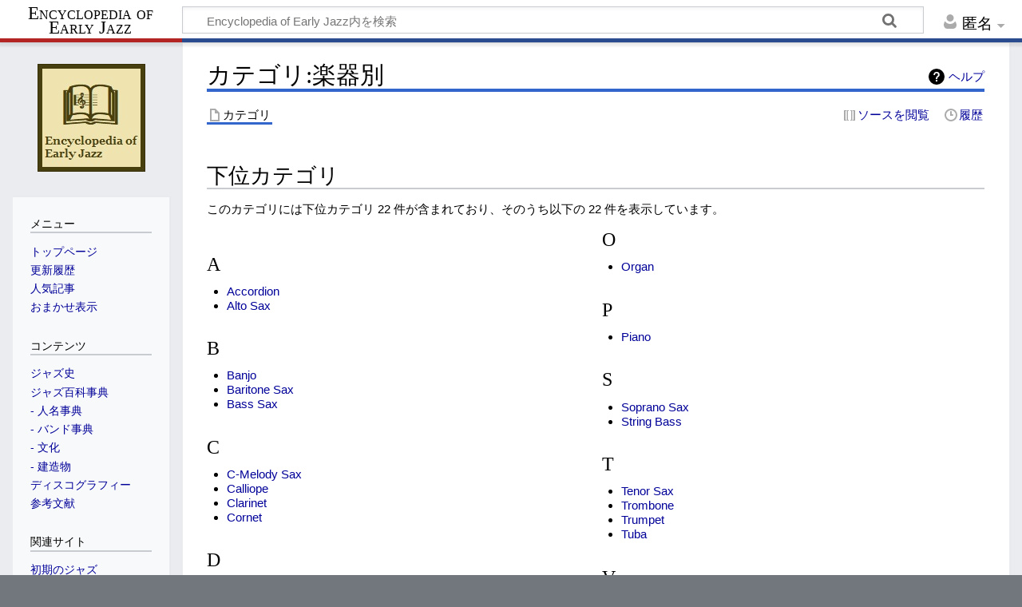

--- FILE ---
content_type: text/html; charset=UTF-8
request_url: https://wiki.earlyjazz.jp/%e3%82%ab%e3%83%86%e3%82%b4%e3%83%aa:%e6%a5%bd%e5%99%a8%e5%88%a5
body_size: 23128
content:
<!DOCTYPE html>
<html class="client-nojs" lang="ja" dir="ltr">
<head>
<meta charset="UTF-8">
<title>カテゴリ:楽器別 - Early Jazz</title>
<script>document.documentElement.className="client-js";RLCONF={"wgBreakFrames":false,"wgSeparatorTransformTable":["",""],"wgDigitTransformTable":["",""],"wgDefaultDateFormat":"ja","wgMonthNames":["","1月","2月","3月","4月","5月","6月","7月","8月","9月","10月","11月","12月"],"wgRequestId":"f2944cd4c04c556a4a9f197f","wgCanonicalNamespace":"Category","wgCanonicalSpecialPageName":false,"wgNamespaceNumber":14,"wgPageName":"カテゴリ:楽器別","wgTitle":"楽器別","wgCurRevisionId":143,"wgRevisionId":143,"wgArticleId":20,"wgIsArticle":true,"wgIsRedirect":false,"wgAction":"view","wgUserName":null,"wgUserGroups":["*"],"wgCategories":["人名事典"],"wgPageViewLanguage":"ja","wgPageContentLanguage":"ja","wgPageContentModel":"wikitext","wgRelevantPageName":"カテゴリ:楽器別","wgRelevantArticleId":20,"wgIsProbablyEditable":false,"wgRelevantPageIsProbablyEditable":false,"wgRestrictionEdit":[],"wgRestrictionMove":[]};RLSTATE={"site.styles":"ready","user.styles":"ready","user":
"ready","user.options":"loading","mediawiki.action.styles":"ready","mediawiki.helplink":"ready","skins.timeless":"ready"};RLPAGEMODULES=["site","mediawiki.page.ready","skins.timeless.js"];</script>
<script>(RLQ=window.RLQ||[]).push(function(){mw.loader.impl(function(){return["user.options@12s5i",function($,jQuery,require,module){mw.user.tokens.set({"patrolToken":"+\\","watchToken":"+\\","csrfToken":"+\\"});
}];});});</script>
<link rel="stylesheet" href="/w/load.php?lang=ja&amp;modules=mediawiki.action.styles%7Cmediawiki.helplink%7Cskins.timeless&amp;only=styles&amp;skin=timeless">
<script async="" src="/w/load.php?lang=ja&amp;modules=startup&amp;only=scripts&amp;raw=1&amp;skin=timeless"></script>
<!--[if IE]><link rel="stylesheet" href="/w/skins/Timeless/resources/IE9fixes.css?ffe73" media="screen"><![endif]-->
<meta name="ResourceLoaderDynamicStyles" content="">
<link rel="stylesheet" href="/w/load.php?lang=ja&amp;modules=site.styles&amp;only=styles&amp;skin=timeless">
<meta name="generator" content="MediaWiki 1.41.1">
<meta name="robots" content="max-image-preview:standard">
<meta name="format-detection" content="telephone=no">
<meta name="viewport" content="width=device-width, initial-scale=1.0, user-scalable=yes, minimum-scale=0.25, maximum-scale=5.0">
<link rel="icon" href="./w/favicon.ico">
<link rel="search" type="application/opensearchdescription+xml" href="/w/opensearch_desc.php" title="Encyclopedia of Early Jazz (ja)">
<link rel="EditURI" type="application/rsd+xml" href="http://wiki.earlyjazz.jp/w/api.php?action=rsd">
<link rel="alternate" type="application/atom+xml" title="Encyclopedia of Early JazzのAtomフィード" href="/w/index.php?title=%E7%89%B9%E5%88%A5:%E6%9C%80%E8%BF%91%E3%81%AE%E6%9B%B4%E6%96%B0&amp;feed=atom">
</head>
<body class="mediawiki ltr sitedir-ltr mw-hide-empty-elt ns-14 ns-subject page-カテゴリ_楽器別 rootpage-カテゴリ_楽器別 skin-timeless action-view skin--responsive"><div id="mw-wrapper"><div id="mw-header-container" class="ts-container"><div id="mw-header" class="ts-inner"><div id="user-tools"><div id="personal"><h2><span>匿名</span></h2><div id="personal-inner" class="dropdown"><div role="navigation" class="mw-portlet" id="p-personal" title="利用者メニュー" aria-labelledby="p-personal-label"><h3 id="p-personal-label" lang="ja" dir="ltr">ログインしていません</h3><div class="mw-portlet-body"><ul lang="ja" dir="ltr"><li id="pt-login" class="mw-list-item"><a href="/w/index.php?title=%E7%89%B9%E5%88%A5:%E3%83%AD%E3%82%B0%E3%82%A4%E3%83%B3&amp;returnto=%E3%82%AB%E3%83%86%E3%82%B4%E3%83%AA%3A%E6%A5%BD%E5%99%A8%E5%88%A5" title="ログインすることを推奨します。ただし、必須ではありません。 [o]" accesskey="o"><span>ログイン</span></a></li></ul></div></div></div></div></div><div id="p-logo-text" class="mw-portlet" role="banner"><a id="p-banner" class="mw-wiki-title long" href="/%E3%83%A1%E3%82%A4%E3%83%B3%E3%83%9A%E3%83%BC%E3%82%B8">Encyclopedia of Early Jazz</a></div><div class="mw-portlet" id="p-search"><h3 lang="ja" dir="ltr"><label for="searchInput">検索</label></h3><form action="/w/index.php" id="searchform"><div id="simpleSearch"><div id="searchInput-container"><input type="search" name="search" placeholder="Encyclopedia of Early Jazz内を検索" aria-label="Encyclopedia of Early Jazz内を検索" autocapitalize="sentences" title="Encyclopedia of Early Jazz内を検索 [f]" accesskey="f" id="searchInput"></div><input type="hidden" value="特別:検索" name="title"><input class="searchButton mw-fallbackSearchButton" type="submit" name="fulltext" title="この文字列が含まれるページを探す" id="mw-searchButton" value="検索"><input class="searchButton" type="submit" name="go" title="厳密に一致する名前のページが存在すれば、そのページへ移動する" id="searchButton" value="表示"></div></form></div></div><div class="visualClear"></div></div><div id="mw-header-hack" class="color-bar"><div class="color-middle-container"><div class="color-middle"></div></div><div class="color-left"></div><div class="color-right"></div></div><div id="mw-header-nav-hack"><div class="color-bar"><div class="color-middle-container"><div class="color-middle"></div></div><div class="color-left"></div><div class="color-right"></div></div></div><div id="menus-cover"></div><div id="mw-content-container" class="ts-container"><div id="mw-content-block" class="ts-inner"><div id="mw-content-wrapper"><div id="mw-content"><div id="content" class="mw-body" role="main"><div class="mw-indicators">
<div id="mw-indicator-mw-helplink" class="mw-indicator"><a href="https://www.mediawiki.org/wiki/Special:MyLanguage/Help:Categories" target="_blank" class="mw-helplink">ヘルプ</a></div>
</div>
<h1 id="firstHeading" class="firstHeading mw-first-heading"><span class="mw-page-title-namespace">カテゴリ</span><span class="mw-page-title-separator">:</span><span class="mw-page-title-main">楽器別</span></h1><div id="bodyContentOuter"><div id="siteSub">提供: 初期のジャズ</div><div id="mw-page-header-links"><div role="navigation" class="mw-portlet tools-inline" id="p-namespaces" aria-labelledby="p-namespaces-label"><h3 id="p-namespaces-label" lang="ja" dir="ltr">名前空間</h3><div class="mw-portlet-body"><ul lang="ja" dir="ltr"><li id="ca-nstab-category" class="selected mw-list-item"><a href="/%E3%82%AB%E3%83%86%E3%82%B4%E3%83%AA:%E6%A5%BD%E5%99%A8%E5%88%A5" title="カテゴリページを閲覧 [c]" accesskey="c"><span>カテゴリ</span></a></li><li id="ca-talk" class="new mw-list-item"><a href="/w/index.php?title=%E3%82%AB%E3%83%86%E3%82%B4%E3%83%AA%E3%83%BB%E3%83%88%E3%83%BC%E3%82%AF:%E6%A5%BD%E5%99%A8%E5%88%A5&amp;action=edit&amp;redlink=1" rel="discussion" title="「本文ページについての議論」 (存在しないページ) [t]" accesskey="t"><span>議論</span></a></li></ul></div></div><div role="navigation" class="mw-portlet tools-inline" id="p-more" aria-labelledby="p-more-label"><h3 id="p-more-label" lang="ja" dir="ltr">その他</h3><div class="mw-portlet-body"><ul lang="ja" dir="ltr"><li id="ca-more" class="dropdown-toggle mw-list-item"><span>その他</span></li></ul></div></div><div role="navigation" class="mw-portlet tools-inline" id="p-views" aria-labelledby="p-views-label"><h3 id="p-views-label" lang="ja" dir="ltr">ページ操作</h3><div class="mw-portlet-body"><ul lang="ja" dir="ltr"><li id="ca-view" class="selected mw-list-item"><a href="/%E3%82%AB%E3%83%86%E3%82%B4%E3%83%AA:%E6%A5%BD%E5%99%A8%E5%88%A5"><span>閲覧</span></a></li><li id="ca-viewsource" class="mw-list-item"><a href="/w/index.php?title=%E3%82%AB%E3%83%86%E3%82%B4%E3%83%AA:%E6%A5%BD%E5%99%A8%E5%88%A5&amp;action=edit" title="このページは保護されています。&#10;ページのソースを閲覧できます。 [e]" accesskey="e"><span>ソースを閲覧</span></a></li><li id="ca-history" class="mw-list-item"><a href="/w/index.php?title=%E3%82%AB%E3%83%86%E3%82%B4%E3%83%AA:%E6%A5%BD%E5%99%A8%E5%88%A5&amp;action=history" title="このページの過去の版 [h]" accesskey="h"><span>履歴</span></a></li></ul></div></div></div><div class="visualClear"></div><div id="bodyContent"><div id="contentSub"><div id="mw-content-subtitle"></div></div><div id="mw-content-text" class="mw-body-content mw-content-ltr" lang="ja" dir="ltr"><div class="mw-parser-output">
<!-- 
NewPP limit report
Cached time: 20260119014925
Cache expiry: 86400
Reduced expiry: false
Complications: []
CPU time usage: 0.001 seconds
Real time usage: 0.001 seconds
Preprocessor visited node count: 1/1000000
Post‐expand include size: 0/2097152 bytes
Template argument size: 0/2097152 bytes
Highest expansion depth: 1/100
Expensive parser function count: 0/100
Unstrip recursion depth: 0/20
Unstrip post‐expand size: 0/5000000 bytes
-->
<!--
Transclusion expansion time report (%,ms,calls,template)
100.00%    0.000      1 -total
-->

<!-- Saved in parser cache with key earlyjazz_wiki-bio:pcache:idhash:20-0!canonical and timestamp 20260119014925 and revision id 143. Rendering was triggered because: page-view
 -->
</div><div class="mw-category-generated" lang="ja" dir="ltr"><div id="mw-subcategories">
<h2>下位カテゴリ</h2>
<p>このカテゴリには下位カテゴリ 22 件が含まれており、そのうち以下の 22 件を表示しています。
</p><div lang="ja" dir="ltr" class="mw-content-ltr"><div class="mw-category mw-category-columns"><div class="mw-category-group"><h3>A</h3>
<ul><li><a href="/%E3%82%AB%E3%83%86%E3%82%B4%E3%83%AA:Accordion" title="カテゴリ:Accordion">Accordion</a></li>
<li><a href="/%E3%82%AB%E3%83%86%E3%82%B4%E3%83%AA:Alto_Sax" title="カテゴリ:Alto Sax">Alto Sax</a></li></ul></div><div class="mw-category-group"><h3>B</h3>
<ul><li><a href="/%E3%82%AB%E3%83%86%E3%82%B4%E3%83%AA:Banjo" title="カテゴリ:Banjo">Banjo</a></li>
<li><a href="/%E3%82%AB%E3%83%86%E3%82%B4%E3%83%AA:Baritone_Sax" title="カテゴリ:Baritone Sax">Baritone Sax</a></li>
<li><a href="/%E3%82%AB%E3%83%86%E3%82%B4%E3%83%AA:Bass_Sax" title="カテゴリ:Bass Sax">Bass Sax</a></li></ul></div><div class="mw-category-group"><h3>C</h3>
<ul><li><a href="/%E3%82%AB%E3%83%86%E3%82%B4%E3%83%AA:C-Melody_Sax" title="カテゴリ:C-Melody Sax">C-Melody Sax</a></li>
<li><a href="/%E3%82%AB%E3%83%86%E3%82%B4%E3%83%AA:Calliope" title="カテゴリ:Calliope">Calliope</a></li>
<li><a href="/%E3%82%AB%E3%83%86%E3%82%B4%E3%83%AA:Clarinet" title="カテゴリ:Clarinet">Clarinet</a></li>
<li><a href="/%E3%82%AB%E3%83%86%E3%82%B4%E3%83%AA:Cornet" title="カテゴリ:Cornet">Cornet</a></li></ul></div><div class="mw-category-group"><h3>D</h3>
<ul><li><a href="/%E3%82%AB%E3%83%86%E3%82%B4%E3%83%AA:Drums" title="カテゴリ:Drums">Drums</a></li></ul></div><div class="mw-category-group"><h3>G</h3>
<ul><li><a href="/%E3%82%AB%E3%83%86%E3%82%B4%E3%83%AA:Guitar" title="カテゴリ:Guitar">Guitar</a></li></ul></div><div class="mw-category-group"><h3>O</h3>
<ul><li><a href="/%E3%82%AB%E3%83%86%E3%82%B4%E3%83%AA:Organ" title="カテゴリ:Organ">Organ</a></li></ul></div><div class="mw-category-group"><h3>P</h3>
<ul><li><a href="/%E3%82%AB%E3%83%86%E3%82%B4%E3%83%AA:Piano" title="カテゴリ:Piano">Piano</a></li></ul></div><div class="mw-category-group"><h3>S</h3>
<ul><li><a href="/%E3%82%AB%E3%83%86%E3%82%B4%E3%83%AA:Soprano_Sax" title="カテゴリ:Soprano Sax">Soprano Sax</a></li>
<li><a href="/%E3%82%AB%E3%83%86%E3%82%B4%E3%83%AA:String_Bass" title="カテゴリ:String Bass">String Bass</a></li></ul></div><div class="mw-category-group"><h3>T</h3>
<ul><li><a href="/%E3%82%AB%E3%83%86%E3%82%B4%E3%83%AA:Tenor_Sax" title="カテゴリ:Tenor Sax">Tenor Sax</a></li>
<li><a href="/%E3%82%AB%E3%83%86%E3%82%B4%E3%83%AA:Trombone" title="カテゴリ:Trombone">Trombone</a></li>
<li><a href="/%E3%82%AB%E3%83%86%E3%82%B4%E3%83%AA:Trumpet" title="カテゴリ:Trumpet">Trumpet</a></li>
<li><a href="/%E3%82%AB%E3%83%86%E3%82%B4%E3%83%AA:Tuba" title="カテゴリ:Tuba">Tuba</a></li></ul></div><div class="mw-category-group"><h3>V</h3>
<ul><li><a href="/%E3%82%AB%E3%83%86%E3%82%B4%E3%83%AA:Violin" title="カテゴリ:Violin">Violin</a></li>
<li><a href="/%E3%82%AB%E3%83%86%E3%82%B4%E3%83%AA:Vocals" title="カテゴリ:Vocals">Vocals</a></li></ul></div><div class="mw-category-group"><h3>W</h3>
<ul><li><a href="/%E3%82%AB%E3%83%86%E3%82%B4%E3%83%AA:Washboard" title="カテゴリ:Washboard">Washboard</a></li></ul></div></div></div>
</div></div></div><div class="printfooter">
「<a dir="ltr" href="http://wiki.earlyjazz.jp/w/index.php?title=カテゴリ:楽器別&amp;oldid=143">http://wiki.earlyjazz.jp/w/index.php?title=カテゴリ:楽器別&amp;oldid=143</a>」から取得</div>
<div class="visualClear"></div></div></div></div></div><div id="content-bottom-stuff"><div id="catlinks" class="catlinks" data-mw="interface"><div id="mw-normal-catlinks" class="mw-normal-catlinks"><a href="/%E7%89%B9%E5%88%A5:%E3%82%AB%E3%83%86%E3%82%B4%E3%83%AA" title="特別:カテゴリ">カテゴリ</a>: <ul><li><a href="/%E3%82%AB%E3%83%86%E3%82%B4%E3%83%AA:%E4%BA%BA%E5%90%8D%E4%BA%8B%E5%85%B8" title="カテゴリ:人名事典">人名事典</a></li></ul></div></div></div></div><div id="mw-site-navigation"><div id="p-logo" class="mw-portlet" role="banner"><a class="mw-wiki-logo fallback" href="/%E3%83%A1%E3%82%A4%E3%83%B3%E3%83%9A%E3%83%BC%E3%82%B8" title="メインページに移動する"></a></div><div id="site-navigation" class="sidebar-chunk"><h2><span>案内</span></h2><div class="sidebar-inner"><div role="navigation" class="mw-portlet" id="p-メニュー" aria-labelledby="p-メニュー-label"><h3 id="p-メニュー-label" lang="ja" dir="ltr">メニュー</h3><div class="mw-portlet-body"><ul lang="ja" dir="ltr"><li id="n-トップページ" class="mw-list-item"><a href="/%E3%83%A1%E3%82%A4%E3%83%B3%E3%83%9A%E3%83%BC%E3%82%B8"><span>トップページ</span></a></li><li id="n-更新履歴" class="mw-list-item"><a href="/%E6%9B%B4%E6%96%B0%E5%B1%A5%E6%AD%B4"><span>更新履歴</span></a></li><li id="n-人気記事" class="mw-list-item"><a href="/%E4%BA%BA%E6%B0%97%E3%81%AE%E3%81%82%E3%82%8B%E8%A8%98%E4%BA%8B"><span>人気記事</span></a></li><li id="n-おまかせ表示" class="mw-list-item"><a href="/%E7%89%B9%E5%88%A5:%E3%81%8A%E3%81%BE%E3%81%8B%E3%81%9B%E8%A1%A8%E7%A4%BA/(Main)"><span>おまかせ表示</span></a></li></ul></div></div><div role="navigation" class="mw-portlet" id="p-コンテンツ" aria-labelledby="p-コンテンツ-label"><h3 id="p-コンテンツ-label" lang="ja" dir="ltr">コンテンツ</h3><div class="mw-portlet-body"><ul lang="ja" dir="ltr"><li id="n-ジャズ史" class="mw-list-item"><a href="/%E3%82%B8%E3%83%A3%E3%82%BA%E5%8F%B2"><span>ジャズ史</span></a></li><li id="n-ジャズ百科事典" class="mw-list-item"><a href="/%E3%82%B8%E3%83%A3%E3%82%BA%E7%99%BE%E7%A7%91%E4%BA%8B%E5%85%B8"><span>ジャズ百科事典</span></a></li><li id="n---人名事典" class="mw-list-item"><a href="/%E3%82%AB%E3%83%86%E3%82%B4%E3%83%AA:%E4%BA%BA%E5%90%8D%E4%BA%8B%E5%85%B8"><span>- 人名事典</span></a></li><li id="n---バンド事典" class="mw-list-item"><a href="/%E3%82%AB%E3%83%86%E3%82%B4%E3%83%AA:%E3%83%90%E3%83%B3%E3%83%89%E4%BA%8B%E5%85%B8"><span>- バンド事典</span></a></li><li id="n---文化" class="mw-list-item"><a href="/%E3%82%AB%E3%83%86%E3%82%B4%E3%83%AA:%E6%96%87%E5%8C%96"><span>- 文化</span></a></li><li id="n---建造物" class="mw-list-item"><a href="/%E3%82%AB%E3%83%86%E3%82%B4%E3%83%AA:%E5%BB%BA%E9%80%A0%E7%89%A9"><span>- 建造物</span></a></li><li id="n-ディスコグラフィー" class="mw-list-item"><a href="/%E3%82%AB%E3%83%86%E3%82%B4%E3%83%AA:%E3%83%87%E3%82%A3%E3%82%B9%E3%82%B3%E3%82%B0%E3%83%A9%E3%83%95%E3%82%A3%E3%83%BC"><span>ディスコグラフィー</span></a></li><li id="n-参考文献" class="mw-list-item"><a href="/%E5%8F%82%E8%80%83%E6%96%87%E7%8C%AE"><span>参考文献</span></a></li></ul></div></div><div role="navigation" class="mw-portlet" id="p-関連サイト" aria-labelledby="p-関連サイト-label"><h3 id="p-関連サイト-label" lang="ja" dir="ltr">関連サイト</h3><div class="mw-portlet-body"><ul lang="ja" dir="ltr"><li id="n-初期のジャズ" class="mw-list-item"><a href="https://www.earlyjazz.jp/" rel="nofollow"><span>初期のジャズ</span></a></li></ul></div></div><div role="navigation" class="mw-portlet" id="p-SNS" aria-labelledby="p-SNS-label"><h3 id="p-SNS-label" lang="ja" dir="ltr">SNS</h3><div class="mw-portlet-body"><ul lang="ja" dir="ltr"><li id="n-Facebook" class="mw-list-item"><a href="https://www.facebook.com/earlyjazz" rel="nofollow"><span>Facebook</span></a></li><li id="n-Instagram" class="mw-list-item"><a href="https://www.instagram.com/earlyjazz.jp/" rel="nofollow"><span>Instagram</span></a></li></ul></div></div><div role="navigation" class="mw-portlet emptyPortlet" id="p-helppage|help-mediawiki" aria-labelledby="p-helppage|help-mediawiki-label"><h3 id="p-helppage|help-mediawiki-label" lang="ja" dir="ltr">helppage|help-mediawiki</h3><div class="mw-portlet-body"><ul lang="ja" dir="ltr"></ul></div></div><div role="navigation" class="mw-portlet emptyPortlet" id="p-randompage-url" aria-labelledby="p-randompage-url-label"><h3 id="p-randompage-url-label" lang="ja" dir="ltr">Special:Random</h3><div class="mw-portlet-body"><ul lang="ja" dir="ltr"></ul></div></div><div role="navigation" class="mw-portlet emptyPortlet" id="p-recentchanges-url" aria-labelledby="p-recentchanges-url-label"><h3 id="p-recentchanges-url-label" lang="ja" dir="ltr">Special:RecentChanges</h3><div class="mw-portlet-body"><ul lang="ja" dir="ltr"></ul></div></div></div></div><div id="site-tools" class="sidebar-chunk"><h2><span>ウィキツール</span></h2><div class="sidebar-inner"><div role="navigation" class="mw-portlet" id="p-tb" aria-labelledby="p-tb-label"><h3 id="p-tb-label" lang="ja" dir="ltr">ウィキツール</h3><div class="mw-portlet-body"><ul lang="ja" dir="ltr"><li id="t-specialpages" class="mw-list-item"><a href="/%E7%89%B9%E5%88%A5:%E7%89%B9%E5%88%A5%E3%83%9A%E3%83%BC%E3%82%B8%E4%B8%80%E8%A6%A7" title="特別ページの一覧 [q]" accesskey="q"><span>特別ページ</span></a></li></ul></div></div></div></div></div><div id="mw-related-navigation"><div id="page-tools" class="sidebar-chunk"><h2><span>ページツール</span></h2><div class="sidebar-inner"><div role="navigation" class="mw-portlet emptyPortlet" id="p-cactions" title="その他の操作" aria-labelledby="p-cactions-label"><h3 id="p-cactions-label" lang="ja" dir="ltr">ページツール</h3><div class="mw-portlet-body"><ul lang="ja" dir="ltr"></ul></div></div><div role="navigation" class="mw-portlet emptyPortlet" id="p-userpagetools" aria-labelledby="p-userpagetools-label"><h3 id="p-userpagetools-label" lang="ja" dir="ltr">利用者ページツール</h3><div class="mw-portlet-body"><ul lang="ja" dir="ltr"></ul></div></div><div role="navigation" class="mw-portlet" id="p-pagemisc" aria-labelledby="p-pagemisc-label"><h3 id="p-pagemisc-label" lang="ja" dir="ltr">その他</h3><div class="mw-portlet-body"><ul lang="ja" dir="ltr"><li id="t-whatlinkshere" class="mw-list-item"><a href="/%E7%89%B9%E5%88%A5:%E3%83%AA%E3%83%B3%E3%82%AF%E5%85%83/%E3%82%AB%E3%83%86%E3%82%B4%E3%83%AA:%E6%A5%BD%E5%99%A8%E5%88%A5" title="ここにリンクしている全ウィキページの一覧 [j]" accesskey="j"><span>リンク元</span></a></li><li id="t-recentchangeslinked" class="mw-list-item"><a href="/%E7%89%B9%E5%88%A5:%E9%96%A2%E9%80%A3%E3%83%9A%E3%83%BC%E3%82%B8%E3%81%AE%E6%9B%B4%E6%96%B0%E7%8A%B6%E6%B3%81/%E3%82%AB%E3%83%86%E3%82%B4%E3%83%AA:%E6%A5%BD%E5%99%A8%E5%88%A5" rel="nofollow" title="このページからリンクしているページの最近の更新 [k]" accesskey="k"><span>関連ページの更新状況</span></a></li><li id="t-print" class="mw-list-item"><a href="javascript:print();" rel="alternate" title="このページの印刷用ページ [p]" accesskey="p"><span>印刷用バージョン</span></a></li><li id="t-permalink" class="mw-list-item"><a href="/w/index.php?title=%E3%82%AB%E3%83%86%E3%82%B4%E3%83%AA:%E6%A5%BD%E5%99%A8%E5%88%A5&amp;oldid=143" title="このページのこの版への固定リンク"><span>この版への固定リンク</span></a></li><li id="t-info" class="mw-list-item"><a href="/w/index.php?title=%E3%82%AB%E3%83%86%E3%82%B4%E3%83%AA:%E6%A5%BD%E5%99%A8%E5%88%A5&amp;action=info" title="このページについての詳細情報"><span>ページ情報</span></a></li><li id="t-pagelog" class="mw-list-item"><a href="/w/index.php?title=%E7%89%B9%E5%88%A5:%E3%83%AD%E3%82%B0&amp;page=%E3%82%AB%E3%83%86%E3%82%B4%E3%83%AA%3A%E6%A5%BD%E5%99%A8%E5%88%A5"><span>ページの記録</span></a></li></ul></div></div></div></div><div id="catlinks-sidebar" class="sidebar-chunk"><h2><span>カテゴリ</span></h2><div class="sidebar-inner"><div id="sidebar-normal-catlinks" class="mw-normal-catlinks"><div role="navigation" class="mw-portlet" id="p-normal-catlinks" aria-labelledby="p-normal-catlinks-label"><h3 id="p-normal-catlinks-label" lang="ja" dir="ltr">カテゴリ</h3><div class="mw-portlet-body"><ul><li><a href="/%E3%82%AB%E3%83%86%E3%82%B4%E3%83%AA:%E4%BA%BA%E5%90%8D%E4%BA%8B%E5%85%B8" title="カテゴリ:人名事典">人名事典</a></li></ul></div></div></div></div></div></div><div class="visualClear"></div></div></div><div id="mw-footer-container" class="mw-footer-container ts-container"><div id="mw-footer" class="mw-footer ts-inner" role="contentinfo" lang="ja" dir="ltr"><div id="footer-list"><ul id="footer-info"><li id="footer-info-lastmod"> このページの最終更新日時は 2020年4月26日 (日) 21:57 です。</li></ul><ul id="footer-places"><li id="footer-places-about"><a href="/Encyclopedia_of_Early_Jazz:Encyclopedia_of_Early_Jazz%E3%81%AB%E3%81%A4%E3%81%84%E3%81%A6">Encyclopedia of Early Jazzについて</a></li></ul></div><div class="visualClear"></div></div></div></div><script>(RLQ=window.RLQ||[]).push(function(){mw.config.set({"wgBackendResponseTime":755,"wgPageParseReport":{"limitreport":{"cputime":"0.001","walltime":"0.001","ppvisitednodes":{"value":1,"limit":1000000},"postexpandincludesize":{"value":0,"limit":2097152},"templateargumentsize":{"value":0,"limit":2097152},"expansiondepth":{"value":1,"limit":100},"expensivefunctioncount":{"value":0,"limit":100},"unstrip-depth":{"value":0,"limit":20},"unstrip-size":{"value":0,"limit":5000000},"timingprofile":["100.00%    0.000      1 -total"]},"cachereport":{"timestamp":"20260119014925","ttl":86400,"transientcontent":false}}});});</script>
<script>
  (function(i,s,o,g,r,a,m){i['GoogleAnalyticsObject']=r;i[r]=i[r]||function(){
  (i[r].q=i[r].q||[]).push(arguments)},i[r].l=1*new Date();a=s.createElement(o),
  m=s.getElementsByTagName(o)[0];a.async=1;a.src=g;m.parentNode.insertBefore(a,m)
  })(window,document,'script','//www.google-analytics.com/analytics.js','ga');

  ga('create', 'UA-534281-13', 'auto');
  ga('send', 'pageview');

</script>
<script type="text/javascript" src="https://analytics.example.com/tracking.js"></script>

</body>
</html>

--- FILE ---
content_type: text/plain
request_url: https://www.google-analytics.com/j/collect?v=1&_v=j102&a=2047283565&t=pageview&_s=1&dl=https%3A%2F%2Fwiki.earlyjazz.jp%2F%25e3%2582%25ab%25e3%2583%2586%25e3%2582%25b4%25e3%2583%25aa%3A%25e6%25a5%25bd%25e5%2599%25a8%25e5%2588%25a5&ul=en-us%40posix&dt=%E3%82%AB%E3%83%86%E3%82%B4%E3%83%AA%3A%E6%A5%BD%E5%99%A8%E5%88%A5%20-%20Early%20Jazz&sr=1280x720&vp=1280x720&_u=IEBAAEABAAAAACAAI~&jid=574795873&gjid=1587329549&cid=758793531.1768847607&tid=UA-534281-13&_gid=1614553483.1768847607&_r=1&_slc=1&z=1266668889
body_size: -450
content:
2,cG-YLSBFV6JR7